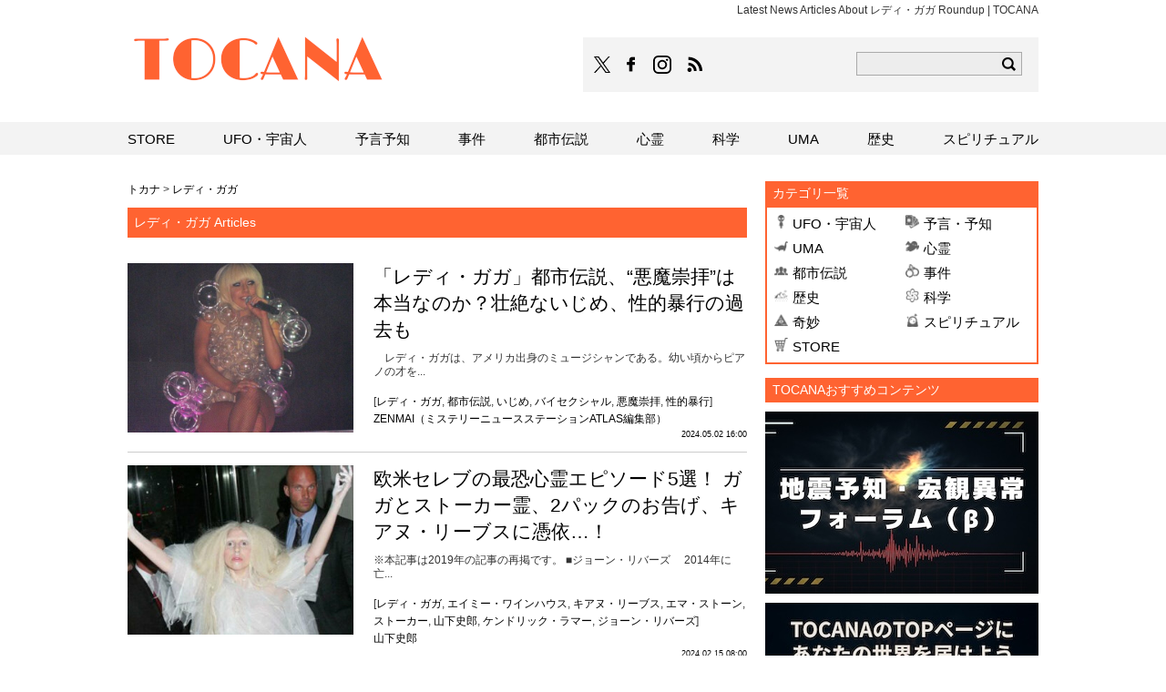

--- FILE ---
content_type: text/html; charset=UTF-8
request_url: https://tocana.jp/tag/%E3%83%AC%E3%83%87%E3%82%A3%E3%83%BB%E3%82%AC%E3%82%AC
body_size: 9508
content:
<!DOCTYPE html PUBLIC "-//W3C//DTD XHTML 1.0 Strict//EN" "http://www.w3.org/TR/xhtml1/DTD/xhtml1-strict.dtd">
<html xmlns="http://www.w3.org/1999/xhtml">
<head>
	<meta http-equiv="Content-Type" content="text/html; charset=UTF-8" />
	<title>Latest News Articles About レディ・ガガ Roundup | TOCANA</title>
	<meta name="robots" content="noindex,follow" />
	<meta name="description" content="Article list about レディ・ガガ | TOCANA" />
	<link rel="canonical" href="https://tocana.jp/tag/%e3%83%ac%e3%83%87%e3%82%a3%e3%83%bb%e3%82%ac%e3%82%ac" />
	<meta name="viewport" content="width=device-width">
	<meta http-equiv="x-dns-prefetch-control" content="on">
	<meta http-equiv="Content-Security-Policy" content="upgrade-insecure-requests">
	<link rel="dns-prefetch" href="//cs.gssprt.jp">
	<link rel="dns-prefetch" href="//tpc.googlesyndication.com">
	<link rel="manifest" href="/manifest.json">
	<link rel="shortcut icon" href="/favicon.ico">
	<link rel="alternate" type="application/rss+xml" title="RSS 2.0" href="https://tocana.jp/index.xml" />
	<meta name="keywords" content="" />
	<!--sns系-->
	<meta property="fb:admins" content="" />
	<meta property="fb:app_id" content="166487183547697" />
	<meta property="og:locale" content="ja_JP" />
	<meta property="og:type" content="website" />
	<meta property="og:title" content="TOCANA" />
	<meta property="og:description" content="オカルトニュースメディアのTOCANA/トカナはUFO、UMA、心霊、予言など世界中のありとあらゆるオカルトを「ホントカナ？」と様々な角度からみることで、科学的な妥当性だけを重視する一辺倒な報道ではなく、知的好奇心を刺激するオカルトニュースメディアです" />
	<meta property="og:url" content="https://tocana.jp/tag/%e3%83%ac%e3%83%87%e3%82%a3%e3%83%bb%e3%82%ac%e3%82%ac" />
	<meta property="og:site_name" content="TOCANA" />
	<meta property="og:image" content="https://tocana.jp/wp-content/themes/tocana/img/tocana_logo.png.png?v=20190729" />
	<meta property="image_src" content="https://tocana.jp/wp-content/themes/tocana/img/tocana_logo.png.png?v=20190729" />
	<meta name="twitter:card" content="summary_large_image" />
	<meta name="twitter:site" content="@tocana_jp" />
	<meta name="twitter:url" content="https://tocana.jp/tag/%e3%83%ac%e3%83%87%e3%82%a3%e3%83%bb%e3%82%ac%e3%82%ac" />
	<meta name="twitter:title" content="TOCANA" />
	<meta name="twitter:description" content="オカルトニュースメディアのTOCANA/トカナはUFO、UMA、心霊、予言など世界中のありとあらゆるオカルトを「ホントカナ？」と様々な角度からみることで、科学的な妥当性だけを重視する一辺倒な報道ではなく、知的好奇心を刺激するオカルトニュースメディアです" />
	<meta name="twitter:image" content="https://tocana.jp/wp-content/themes/tocana/img/tocana_logo.png.png?v=20190729" />
	<!--seo-->

<!-- Out Push -->
<script>window.pushMST_config={"vapidPK":"BDX6L8TdV5Zy-084r9PHcGMylnWhziIuAarjh6LI9a8K4bcSDF7dDFH6xS5eHrRCPLyosxPIhG8KCnUS3xCcg90","enableOverlay":true,"swPath":"/sw.js","i18n":{}};
  var pushmasterTag = document.createElement('script');
  pushmasterTag.src = "https://cdn.pushmaster-cdn.xyz/scripts/publishers/693a9cabfd70e4abcd8f917a/SDK.js";
  pushmasterTag.setAttribute('defer','');

  var firstScriptTag = document.getElementsByTagName('script')[0];
  firstScriptTag.parentNode.insertBefore(pushmasterTag, firstScriptTag);
</script>
<!-- /Out Push -->

						<!--/seo-->
		<link rel='stylesheet' id='gglcptch-css'  href='https://tocana.jp/wp-content/plugins/google-captcha/css/gglcptch.css?ver=1.38' type='text/css' media='all' />
<link rel='stylesheet' id='common-style-css'  href='https://tocana.jp/wp-content/themes/tocana/pc/style.css?ver=20260104' type='text/css' media='all' />
<script type='text/javascript'  src='https://codoc.jp/js/cms-connect.js?ver=4.9.26'  data-connect-code="" defer></script>
<link rel="icon" href="/wp-content/themes/tocana/img/site-icon-80.png" sizes="32x32" />
<link rel="icon" href="/wp-content/themes/tocana/img/apple-touch-icon.png" sizes="192x192" />
<link rel="apple-touch-icon-precomposed" href="/wp-content/themes/tocana/img/apple-touch-icon.png" />
<meta name="msapplication-TileImage" content="/wp-content/themes/tocana/img/apple-touch-icon.png" />

<!--pc_head_script-->

<!--//pc_head_script-->
	<script>window.dataLayer = window.dataLayer || [];dataLayer.push({"is_single":"0"})</script>

<style type="text/css">
  /* Outpushのパーツ（ベルマークや案内板）を、フッター広告(99998)よりも前面に出す */
  #pushmaster-messenger-widget, 
  #pushmaster-bell-container, 
  .pushmaster-overlay,
  [id^="pushmaster-"],
  [class^="pushmaster-"] {
      z-index: 2147483647 !important;
  }
</style>	

</head>
<body id="tocanaJP">

<!-- DFP tocana_pc_footer_overlay_all_011092 -->
<div align="center">
<div style="position:fixed; text-align: center; bottom:0; left:0; right:0; width:100%; background:rgba(0, 0, 0, 0); z-index:99998;">
<div id='div-gpt-ad-pc_footer_overlay'>
  <script>
    googletag.cmd.push(function() { googletag.display('div-gpt-ad-pc_footer_overlay'); });
  </script>
</div></div></div>
<!-- /DFP tocana_pc_footer_overlay_all_011092 -->
	
<!-- UZOU browser back widgets -->
<div class="uz-1-michi-tocana_pc uz-ny" data-uz-url="%%PATTERN:url%%"></div>
<script async type="text/javascript" src="https://speee-ad.akamaized.net/tag/1-michi-tocana_pc/js/outer-frame.min.js" charset="utf-8"></script>
<!-- /UZOU browser back widgets -->	
	
<!-- Google Tag Manager -->
<noscript><iframe src="https://www.googletagmanager.com/ns.html?id=GTM-MFN2JZ4V"
height="0" width="0" style="display:none;visibility:hidden"></iframe></noscript>
<script>(function(w,d,s,l,i){w[l]=w[l]||[];w[l].push({'gtm.start':
new Date().getTime(),event:'gtm.js'});var f=d.getElementsByTagName(s)[0],
j=d.createElement(s),dl=l!='dataLayer'?'&l='+l:'';j.async=true;j.src=
'https://www.googletagmanager.com/gtm.js?id='+i+dl;f.parentNode.insertBefore(j,f);
})(window,document,'script','dataLayer','GTM-MFN2JZ4V');</script>
<!-- End Google Tag Manager -->
<!-- Google Tag Manager 
<noscript><iframe src="//www.googletagmanager.com/ns.html?id=GTM-TZZ59P"
height="0" width="0" style="display:none;visibility:hidden"></iframe></noscript>
<script>(function(w,d,s,l,i){w[l]=w[l]||[];w[l].push({'gtm.start':
new Date().getTime(),event:'gtm.js'});var f=d.getElementsByTagName(s)[0],
j=d.createElement(s),dl=l!='dataLayer'?'&l='+l:'';j.async=true;j.src=
'//www.googletagmanager.com/gtm.js?id='+i+dl;f.parentNode.insertBefore(j,f);
})(window,document,'script','dataLayer','GTM-TZZ59P');</script>
 End Google Tag Manager -->
	<div id="wrapper" class="category">
		<div id="header">
			<div id="headerInner">
				<p>Latest News Articles About レディ・ガガ Roundup | TOCANA</p>
				<div id="logo"><a href="https://tocana.jp/" class="split">TOCANA</a></div>
                <div id="headTools">
                    <div class="headTools_bg">
                        <ul>
                            <li class="twitter" style="margin: auto;padding-right: 5px;"><a href="https://twitter.com/DailyTocana" ><img src="https://tocana.jp/wp-content/themes/tocana/pc/img/x_logo-black.png" width="18" height="18"  alt="TOCANAのXはこちら"></a></li>
                            <li class="facebook"><a href="https://www.facebook.com/tocana.web" class="split">TOCANAのFacebookはこちら</a></li>
                            <li class="instagram"><a href="https://www.instagram.com/tocanagram/" class="split">TOCANAのinstagramはこちら</a></li>
                            <li class="rss"><a href="/index.xml" class="split">TOCANAのRSSはこちら</a></li>
                        </ul>
                        <div id="search">
                            <form action="https://tocana.jp/">
                                <input type="text" name="s" id="navWord" value="">
                                <input type="image" name="submit" src="https://tocana.jp/wp-content/themes/tocana/pc/img/header/btn-search.png" id="navSearchBtn" alt="検索">
                            </form>
                        </div>
                    </div>
                    <!--headTools--></div>
			</div>
		</div>
		<!--header-->
				<div id="contents">
<div id="archive">
	<div class="pankuzu">
		<span><a href="https://tocana.jp" id="panHome">トカナ</a></span><span>&nbsp;&gt;&nbsp;</span><span><a href="https://tocana.jp/tag/%e3%83%ac%e3%83%87%e3%82%a3%e3%83%bb%e3%82%ac%e3%82%ac"><span>レディ・ガガ</span></a></span>	</div>
	<h1 id="categoryTitle">レディ・ガガ Articles</h1>
										<div class="row" itemscope="itemscope" itemtype="http://schema.org/Article">
	<div class="schema_meta">
		<div itemprop="publisher" itemscope itemtype="https://schema.org/Organization">
			<div itemprop="logo" itemscope itemtype="https://schema.org/ImageObject">
				<meta itemprop="url" content="https://tocana.jp/wp-content/themes/tocana/img/icon-sns.png">
			</div>
			<meta itemprop="name" content="TOCANA">
		</div>
		<meta itemprop="dateModified" content="2024-05-02T16:00:20+09:00"/>
		<meta itemprop="author" content="ZENMAI（ミステリーニュースステーションATLAS編集部）"/>
		<meta itemprop="image" content="https://media.tocana.jp/wp-content/uploads/2024/05/LadyGaga_thumb2-370x278.png"/>
	</div>
	<div class="text">
		<h2 class="text_title" itemprop="headline"><a href="https://tocana.jp/2024/05/post_264482_entry.html" itemprop="mainEntityOfPage">「レディ・ガガ」都市伝説、“悪魔崇拝”は本当なのか？壮絶ないじめ、性的暴行の過去も</a></h2>
		<p>　レディ・ガガは、アメリカ出身のミュージシャンである。幼い頃からピアノの才を...</p>
		<div class="entryTag">[<a href="https://tocana.jp/tag/%e3%83%ac%e3%83%87%e3%82%a3%e3%83%bb%e3%82%ac%e3%82%ac" rel="tag">レディ・ガガ</a>, <a href="https://tocana.jp/tag/urban-legend" rel="tag">都市伝説</a>, <a href="https://tocana.jp/tag/bullying" rel="tag">いじめ</a>, <a href="https://tocana.jp/tag/%e3%83%90%e3%82%a4%e3%82%bb%e3%82%af%e3%82%b7%e3%83%a3%e3%83%ab" rel="tag">バイセクシャル</a>, <a href="https://tocana.jp/tag/devil-worship" rel="tag">悪魔崇拝</a>, <a href="https://tocana.jp/tag/%e6%80%a7%e7%9a%84%e6%9a%b4%e8%a1%8c" rel="tag">性的暴行</a>]</div>
		<div class="pubdate">
						<span class="newIcon smallFont" data-date="2024050216">NEW</span>&nbsp;
						<span class="date smallFont" itemprop="datePublished" content="2024-05-02">2024.05.02 16:00</span>
					</div>
		<div class="authors"><a href="https://tocana.jp/authors/zenmai_atlas" rel="tag">ZENMAI（ミステリーニュースステーションATLAS編集部）</a></div>	</div>
	<div class="photo">
				<a href="https://tocana.jp/2024/05/post_264482_entry.html">
			<img src="https://media.tocana.jp/wp-content/uploads/2024/05/LadyGaga_thumb2-320x240.png" alt="「レディ・ガガ」都市伝説、“悪魔崇拝”は本当なのか？壮絶ないじめ、性的暴行の過去も" width="248" height="186" />		</a>
			</div>
</div>												<div class="row" itemscope="itemscope" itemtype="http://schema.org/Article">
	<div class="schema_meta">
		<div itemprop="publisher" itemscope itemtype="https://schema.org/Organization">
			<div itemprop="logo" itemscope itemtype="https://schema.org/ImageObject">
				<meta itemprop="url" content="https://tocana.jp/wp-content/themes/tocana/img/icon-sns.png">
			</div>
			<meta itemprop="name" content="TOCANA">
		</div>
		<meta itemprop="dateModified" content="2024-02-15T08:00:55+09:00"/>
		<meta itemprop="author" content="山下史郎"/>
		<meta itemprop="image" content="https://media.tocana.jp/wp-content/uploads/2019/02/re-1803_shinrei_06-370x278.jpg"/>
	</div>
	<div class="text">
		<h2 class="text_title" itemprop="headline"><a href="https://tocana.jp/2024/02/post_261653_entry.html" itemprop="mainEntityOfPage">欧米セレブの最恐心霊エピソード5選！ ガガとストーカー霊、2パックのお告げ、キアヌ・リーブスに憑依…！</a></h2>
		<p>※本記事は2019年の記事の再掲です。■ジョーン・リバーズ　2014年に亡...</p>
		<div class="entryTag">[<a href="https://tocana.jp/tag/%e3%83%ac%e3%83%87%e3%82%a3%e3%83%bb%e3%82%ac%e3%82%ac" rel="tag">レディ・ガガ</a>, <a href="https://tocana.jp/tag/%e3%82%a8%e3%82%a4%e3%83%9f%e3%83%bc%e3%83%bb%e3%83%af%e3%82%a4%e3%83%b3%e3%83%8f%e3%82%a6%e3%82%b9" rel="tag">エイミー・ワインハウス</a>, <a href="https://tocana.jp/tag/%e3%82%ad%e3%82%a2%e3%83%8c%e3%83%bb%e3%83%aa%e3%83%bc%e3%83%96%e3%82%b9" rel="tag">キアヌ・リーブス</a>, <a href="https://tocana.jp/tag/%e3%82%a8%e3%83%9e%e3%83%bb%e3%82%b9%e3%83%88%e3%83%bc%e3%83%b3" rel="tag">エマ・ストーン</a>, <a href="https://tocana.jp/tag/%e3%82%b9%e3%83%88%e3%83%bc%e3%82%ab%e3%83%bc" rel="tag">ストーカー</a>, <a href="https://tocana.jp/tag/shirou_yamashita" rel="tag">山下史郎</a>, <a href="https://tocana.jp/tag/%e3%82%b1%e3%83%b3%e3%83%89%e3%83%aa%e3%83%83%e3%82%af%e3%83%bb%e3%83%a9%e3%83%9e%e3%83%bc" rel="tag">ケンドリック・ラマー</a>, <a href="https://tocana.jp/tag/%e3%82%b8%e3%83%a7%e3%83%bc%e3%83%b3%e3%83%bb%e3%83%aa%e3%83%90%e3%83%bc%e3%82%ba" rel="tag">ジョーン・リバーズ</a>]</div>
		<div class="pubdate">
						<span class="newIcon smallFont" data-date="2024021508">NEW</span>&nbsp;
						<span class="date smallFont" itemprop="datePublished" content="2024-02-15">2024.02.15 08:00</span>
					</div>
		<div class="authors"><a href="https://tocana.jp/authors/shirou_yamashita" rel="tag">山下史郎</a></div>	</div>
	<div class="photo">
				<a href="https://tocana.jp/2024/02/post_261653_entry.html">
			<img src="https://media.tocana.jp/wp-content/uploads/2019/02/re-1803_shinrei_06-320x240.jpg" alt="欧米セレブの最恐心霊エピソード5選！ ガガとストーカー霊、2パックのお告げ、キアヌ・リーブスに憑依…！" width="248" height="186" />		</a>
			</div>
</div>																<div class="row" itemscope="itemscope" itemtype="http://schema.org/Article">
	<div class="schema_meta">
		<div itemprop="publisher" itemscope itemtype="https://schema.org/Organization">
			<div itemprop="logo" itemscope itemtype="https://schema.org/ImageObject">
				<meta itemprop="url" content="https://tocana.jp/wp-content/themes/tocana/img/icon-sns.png">
			</div>
			<meta itemprop="name" content="TOCANA">
		</div>
		<meta itemprop="dateModified" content="2021-03-23T16:38:38+09:00"/>
		<meta itemprop="author" content="仲田しんじ"/>
		<meta itemprop="image" content="https://media.tocana.jp/wp-content/uploads/2020/06/likedtoshapeshift4-370x278.jpg"/>
	</div>
	<div class="text">
		<h2 class="text_title" itemprop="headline"><a href="https://tocana.jp/2020/07/post_160882_entry.html" itemprop="mainEntityOfPage">レディー・ガガ、ついに自身がレプティリアンだと公言！ 「シェイプシフトが好き…」司会者も戦慄の告白！</a></h2>
		<p>「私はいつでもシェイプシフトするのが好きです」――人気トーク番組でのレディー・ガ...</p>
		<div class="entryTag">[<a href="https://tocana.jp/tag/%e3%83%ac%e3%83%87%e3%82%a3%e3%83%bb%e3%82%ac%e3%82%ac" rel="tag">レディ・ガガ</a>, <a href="https://tocana.jp/tag/alien" rel="tag">エイリアン</a>, <a href="https://tocana.jp/tag/reptilian" rel="tag">レプティリアン</a>, <a href="https://tocana.jp/tag/shinji_nakata" rel="tag">仲田しんじ</a>, <a href="https://tocana.jp/tag/scott-waring" rel="tag">スコット・ウェアリング</a>, <a href="https://tocana.jp/tag/%e3%82%b7%e3%82%a7%e3%82%a4%e3%83%97%e3%82%b7%e3%83%95%e3%83%88" rel="tag">シェイプシフト</a>]</div>
		<div class="pubdate">
						<span class="newIcon smallFont" data-date="2020070114">NEW</span>&nbsp;
						<span class="date smallFont" itemprop="datePublished" content="2020-07-01">2020.07.01 14:00</span>
					</div>
		<div class="authors"><a href="https://tocana.jp/authors/shinji_nakata" rel="tag">仲田しんじ</a></div>	</div>
	<div class="photo">
				<a href="https://tocana.jp/2020/07/post_160882_entry.html">
			<img src="/wp-content/themes/tocana/img/1x1.trans.gif" class="lozad" data-src="https://media.tocana.jp/wp-content/uploads/2020/06/likedtoshapeshift4-320x240.jpg" alt="レディー・ガガ、ついに自身がレプティリアンだと公言！ 「シェイプシフトが好き…」司会者も戦慄の告白！" width="248" height="186" />		</a>
		 
		<div class="videoPlayBtn"><a href="https://tocana.jp/2020/07/post_160882_entry.html"><img src="https://tocana.jp/wp-content/themes/tocana/pc/img/common/btn-play.png" alt="play" width="80" height="68"></a></div>
			</div>
</div>												<div class="row" itemscope="itemscope" itemtype="http://schema.org/Article">
	<div class="schema_meta">
		<div itemprop="publisher" itemscope itemtype="https://schema.org/Organization">
			<div itemprop="logo" itemscope itemtype="https://schema.org/ImageObject">
				<meta itemprop="url" content="https://tocana.jp/wp-content/themes/tocana/img/icon-sns.png">
			</div>
			<meta itemprop="name" content="TOCANA">
		</div>
		<meta itemprop="dateModified" content="2021-05-06T18:22:38+09:00"/>
		<meta itemprop="author" content="山下史郎"/>
		<meta itemprop="image" content="https://media.tocana.jp/wp-content/uploads/2019/02/re-1803_shinrei_06-370x278.jpg"/>
	</div>
	<div class="text">
		<h2 class="text_title" itemprop="headline"><a href="https://tocana.jp/2018/03/post_16331_entry.html" itemprop="mainEntityOfPage">マジで心霊体験したセレブたちの超絶エピソード5選！ 2パックのお告げや、キアヌ・リーブスに取り憑く霊…！</a></h2>
		<p>幽霊と遭遇したという人のエピソードは世界中に溢れている。その証言の中には、世界を...</p>
		<div class="entryTag">[<a href="https://tocana.jp/tag/%e3%83%ac%e3%83%87%e3%82%a3%e3%83%bb%e3%82%ac%e3%82%ac" rel="tag">レディ・ガガ</a>, <a href="https://tocana.jp/tag/%e3%82%ad%e3%82%a2%e3%83%8c%e3%83%bb%e3%83%aa%e3%83%bc%e3%83%96%e3%82%b9" rel="tag">キアヌ・リーブス</a>, <a href="https://tocana.jp/tag/%e3%82%a8%e3%83%9e%e3%83%bb%e3%82%b9%e3%83%88%e3%83%bc%e3%83%b3" rel="tag">エマ・ストーン</a>, <a href="https://tocana.jp/tag/shirou_yamashita" rel="tag">山下史郎</a>, <a href="https://tocana.jp/tag/%e3%82%b1%e3%83%b3%e3%83%89%e3%83%aa%e3%83%83%e3%82%af%e3%83%bb%e3%83%a9%e3%83%9e%e3%83%bc" rel="tag">ケンドリック・ラマー</a>, <a href="https://tocana.jp/tag/%e3%82%b8%e3%83%a7%e3%83%bc%e3%83%b3%e3%83%bb%e3%83%aa%e3%83%90%e3%83%bc%e3%82%ba" rel="tag">ジョーン・リバーズ</a>]</div>
		<div class="pubdate">
						<span class="newIcon smallFont" data-date="2018032014">NEW</span>&nbsp;
						<span class="date smallFont" itemprop="datePublished" content="2018-03-20">2018.03.20 14:00</span>
					</div>
			</div>
	<div class="photo">
				<a href="https://tocana.jp/2018/03/post_16331_entry.html">
			<img src="/wp-content/themes/tocana/img/1x1.trans.gif" class="lozad" data-src="https://media.tocana.jp/wp-content/uploads/2019/02/re-1803_shinrei_06-320x240.jpg" alt="マジで心霊体験したセレブたちの超絶エピソード5選！ 2パックのお告げや、キアヌ・リーブスに取り憑く霊…！" width="248" height="186" />		</a>
			</div>
</div>												<div class="row" itemscope="itemscope" itemtype="http://schema.org/Article">
	<div class="schema_meta">
		<div itemprop="publisher" itemscope itemtype="https://schema.org/Organization">
			<div itemprop="logo" itemscope itemtype="https://schema.org/ImageObject">
				<meta itemprop="url" content="https://tocana.jp/wp-content/themes/tocana/img/icon-sns.png">
			</div>
			<meta itemprop="name" content="TOCANA">
		</div>
		<meta itemprop="dateModified" content="2020-10-08T15:15:22+09:00"/>
		<meta itemprop="author" content="編集部"/>
		<meta itemprop="image" content="https://media.tocana.jp/wp-content/uploads/2019/02/JosephTittel_thumb-370x278.jpg"/>
	</div>
	<div class="text">
		<h2 class="text_title" itemprop="headline"><a href="https://tocana.jp/2015/01/post_5567_entry.html" itemprop="mainEntityOfPage">ボブ・ディランとガガ様に異変？ジョセフ・ティテル「2015年の予言」が怖すぎる!!</a></h2>
		<p>　米国の著名なサイキックであり予言者でもあるジョセフ・ティテル氏。トカナでも昨...</p>
		<div class="entryTag">[<a href="https://tocana.jp/tag/%e3%83%ac%e3%83%87%e3%82%a3%e3%83%bb%e3%82%ac%e3%82%ac" rel="tag">レディ・ガガ</a>, <a href="https://tocana.jp/tag/earthquake-prediction" rel="tag">地震予知</a>, <a href="https://tocana.jp/tag/naoya_momose" rel="tag">百瀬直也</a>, <a href="https://tocana.jp/tag/war" rel="tag">戦争</a>, <a href="https://tocana.jp/tag/tsunami" rel="tag">津波</a>, <a href="https://tocana.jp/tag/terrorism" rel="tag">テロ</a>, <a href="https://tocana.jp/tag/joseph-teitel" rel="tag">ジョセフ・ティテル</a>, <a href="https://tocana.jp/tag/%e3%83%9c%e3%83%96%e3%83%bb%e3%83%87%e3%82%a3%e3%83%a9%e3%83%b3" rel="tag">ボブ・ディラン</a>]</div>
		<div class="pubdate">
						<span class="newIcon smallFont" data-date="2015011712">NEW</span>&nbsp;
						<span class="date smallFont" itemprop="datePublished" content="2015-01-17">2015.01.17 12:00</span>
					</div>
			</div>
	<div class="photo">
				<a href="https://tocana.jp/2015/01/post_5567_entry.html">
			<img src="/wp-content/themes/tocana/img/1x1.trans.gif" class="lozad" data-src="https://media.tocana.jp/wp-content/uploads/2019/02/JosephTittel_thumb-320x240.jpg" alt="ボブ・ディランとガガ様に異変？ジョセフ・ティテル「2015年の予言」が怖すぎる!!" width="248" height="186" />		</a>
			</div>
</div>										<div id="pageNav"></div>
<!--archive--></div>
<div id="aside" class="normalAside">

			<div class="module">
	<h3 class="moduleTitle">カテゴリ一覧</h3>
	<div class="side_categories">
		<ul><li id="ufo_occult"><a href="https://tocana.jp/category/ufo_occult">UFO・宇宙人</a></li><li id="prophecy"><a href="https://tocana.jp/category/prophecy">予言・予知</a></li><li id="uma"><a href="https://tocana.jp/category/uma">UMA</a></li><li id="ghost"><a href="https://tocana.jp/category/ghost">心霊</a></li><li id="conspiracy"><a href="https://tocana.jp/category/conspiracy">都市伝説</a></li><li id="incident"><a href="https://tocana.jp/category/incident">事件</a></li><li id="history"><a href="https://tocana.jp/category/history">歴史</a></li><li id="nature_cosmos"><a href="https://tocana.jp/category/nature_cosmos">科学</a></li><li id="strange"><a href="https://tocana.jp/category/strange">奇妙</a></li><li id="spiritual"><a href="https://tocana.jp/category/spiritual">スピリチュアル</a></li><li id="store"><a href="https://store.tocana.jp/" target="_blank">STORE</a></li></ul>	</div>
</div>
	
	<div class="module ad">
		<!--pc_rec_1-->
<h3 class="moduleTitle">TOCANAおすすめコンテンツ</h3>

<div style="padding-top: 10px;">
  <a href="https://tocana.jp/eq-watch" style="">
    <img src="https://media.tocana.jp/wp-content/uploads/2025/12/eqwatch_banner1.jpeg" alt="【TOCANA】地震予知・宏観異常現象フォーラム（β）" style="max-width: 100%; height: auto;" />
  </a>


<div style="padding-top: 10px;">
  <a href="https://tocana.jp/advertise-on-tocana" style="">
    <img src="https://media.tocana.jp/wp-content/uploads/2025/07/BannerBanner03.jpeg" alt="【TOCANAにバナー広告を出しませんか？】自分を売り出すチャンス！" style="max-width: 100%; height: auto;" />
  </a>
</div>

<div style="padding-top: 10px;">
  <a href="https://youtu.be/tAQoJTZbQm0" style="">
    <img src="https://media.tocana.jp/wp-content/uploads/2025/05/Sid1_Thumb1SP.png" alt="【衝撃】UFOを次々捉える自動観測ロボ「SID-1」開発者の宇宙現象観測所センター所長、北島弘さんに話を聞いてみた！" style="max-width: 100%; height: auto;" />
  </a>
</div>


</div>





<!--
<script type="text/javascript">
var adstir_vars = {
  ver: "4.0",
  app_id: "MEDIA-40db60e",
  ad_spot: 1,
  center: false
};
</script>
<script type="text/javascript" src="https://js.ad-stir.com/js/adstir.js"></script>
-->
<!--//pc_rec_1-->	</div>

	
			<div class="module" id="ranking">
	<h3 class="moduleTitle">人気記事ランキング<span class="rank_update_time">17:35更新</span></h3>
	<input type="radio" name="entryRanking" id="switchWonder" checked="checked">
	<input type="radio" name="entryRanking" id="switchAll">
		<ul id="rankTabList">
		<li id="tabWonder"><label for="switchWonder">不思議ベスト10！</label></li>
		<li id="tabAll"><label for="switchAll">総合</label></li>
	</ul>
			<div id="rankingContents">
				<ul id="rankWonder" class="rankingList">
			<li><span id="no01" class="split">・</span><a href="https://tocana.jp/2026/01/post_290839_entry.html">32年間隠蔽されていた放射能事故</a></li><li><span id="no02" class="split">・</span><a href="https://tocana.jp/2026/01/post_290898_entry.html">【ガチ検証】AIに「ミニロト」を予想させたら1等は当たるのか？</a></li><li><span id="no03" class="split">・</span><a href="https://tocana.jp/2026/01/post_290869_entry.html">ヒトラーの「秘密の日記」が屋根裏から発見される</a></li><li><span id="no04" class="split">・</span><a href="https://tocana.jp/2026/01/post_290815_entry.html">「祈りと断食」で頂上を目指した英国人将校</a></li><li><span id="no05" class="split">・</span><a href="https://tocana.jp/2026/01/post_290752_entry.html">ChatGPTが「自殺の子守唄」を執筆か</a></li><li><span id="no06" class="split">・</span><a href="https://tocana.jp/2026/01/post_290912_entry.html">「数秘術」が導き出す、2026年の運勢と“勝負月”</a></li><li><span id="no07" class="split">・</span><a href="https://tocana.jp/2026/01/post_290692_entry.html">ロックダウン中の“未知との遭遇”</a></li><li><span id="no08" class="split">・</span><a href="https://tocana.jp/2026/01/post_290886_entry.html">UFOの正体公表で世界経済は未曾有のカオスに陥る？</a></li><li><span id="no09" class="split">・</span><a href="https://tocana.jp/2026/01/post_290937_entry.html">10日間で22人殺害… インドの「シリアルキラー象」が止まらない</a></li><li><span id="no010" class="split">・</span><a href="https://tocana.jp/2026/01/post_290732_entry.html">2026年8月12日、地球から“7秒間重力が消失”する…？</a></li>		</ul>
				<ul id="rankAll" class="rankingList">
			<li><span id="no01" class="split">・</span><a href="https://tocana.jp/2026/01/post_290839_entry.html">32年間隠蔽されていた放射能事故</a></li><li><span id="no02" class="split">・</span><a href="https://tocana.jp/2026/01/post_290898_entry.html">【ガチ検証】AIに「ミニロト」を予想させたら1等は当たるのか？</a></li><li><span id="no03" class="split">・</span><a href="https://tocana.jp/2026/01/post_290869_entry.html">ヒトラーの「秘密の日記」が屋根裏から発見される</a></li><li><span id="no04" class="split">・</span><a href="https://tocana.jp/2026/01/post_290815_entry.html">「祈りと断食」で頂上を目指した英国人将校</a></li><li><span id="no05" class="split">・</span><a href="https://tocana.jp/2026/01/post_290752_entry.html">ChatGPTが「自殺の子守唄」を執筆か</a></li><li><span id="no06" class="split">・</span><a href="https://tocana.jp/2026/01/post_290912_entry.html">「数秘術」が導き出す、2026年の運勢と“勝負月”</a></li><li><span id="no07" class="split">・</span><a href="https://tocana.jp/2026/01/post_290692_entry.html">ロックダウン中の“未知との遭遇”</a></li><li><span id="no08" class="split">・</span><a href="https://tocana.jp/2026/01/post_290886_entry.html">UFOの正体公表で世界経済は未曾有のカオスに陥る？</a></li><li><span id="no09" class="split">・</span><a href="https://tocana.jp/2026/01/post_290937_entry.html">10日間で22人殺害… インドの「シリアルキラー象」が止まらない</a></li><li><span id="no010" class="split">・</span><a href="https://tocana.jp/2026/01/post_290732_entry.html">2026年8月12日、地球から“7秒間重力が消失”する…？</a></li>		</ul>
	</div>
	</div>	
	<div class="module ad">
		<!--pc_rec_2-->
<script type="text/javascript">
var adstir_vars = {
  ver: "4.0",
  app_id: "MEDIA-40db60e",
  ad_spot: 2,
  center: false
};
</script>
<script type="text/javascript" src="https://js.ad-stir.com/js/adstir.js"></script>

<!-- DFP tocana_pc_column_1strec_all_011011 -->
<div id='div-gpt-ad-pc_column_1strec'>
  <script>
    googletag.cmd.push(function() { googletag.display('div-gpt-ad-pc_column_1strec'); });
  </script>
</div>
<!-- /DFP tocana_pc_column_1strec_all_011011 -->
<!--//pc_rec_2-->	</div>

	
	
	
	<div class="module" id="aPickup">
		<div class="moduleTitle">編集部 PICK UP</div>
		<div id="authorPickup">
			<div class="smallRight"><a href="https://tocana.jp/2026/01/post_289824_entry.html"><img src="/wp-content/themes/tocana/img/1x1.trans.gif" class="lozad" data-src="https://media.tocana.jp/wp-content/uploads/2025/12/202601_thumb-140x105.jpg" alt="「自力で頑張る」はキケン⁈  成功者だけが知っている、願望実現に欠かせない「○○の使い方」" width="140" height="105" /></a><div><p><a href="https://tocana.jp/2026/01/post_289824_entry.html">「自力で頑張る」はキケン⁈  成功者だけが知っている、願望実現に欠かせない「○○の使い方」</a></p><span class="date smallFont">2026.01.16 18:00</span></div></div><div class="smallRight"><a href="https://tocana.jp/2026/01/post_289819_entry.html"><img src="/wp-content/themes/tocana/img/1x1.trans.gif" class="lozad" data-src="https://media.tocana.jp/wp-content/uploads/2025/12/nkp_tcn_0103_thumb-140x105.jpg" alt="174万円獲得者も！正月の注目イベント！大人だけが手にできる“意外なお年玉”とは？" width="140" height="105" /></a><div><p><a href="https://tocana.jp/2026/01/post_289819_entry.html">174万円獲得者も！正月の注目イベント！大人だけが手にできる“意外なお年玉”とは？</a></p><span class="date smallFont">2026.01.03 09:00</span></div></div><div class="smallRight"><a href="https://tocana.jp/2026/01/post_289813_entry.html"><img src="/wp-content/themes/tocana/img/1x1.trans.gif" class="lozad" data-src="https://media.tocana.jp/wp-content/uploads/2025/12/nkp_tcn_1_thumb-140x105.jpg" alt="一年の計は“金杯”にあり！競馬記者やタレントの予想とは本質的に違う圧倒的な差とは!?" width="140" height="105" /></a><div><p><a href="https://tocana.jp/2026/01/post_289813_entry.html">一年の計は“金杯”にあり！競馬記者やタレントの予想とは本質的に違う圧倒的な差とは!?</a></p><span class="date smallFont">2026.01.01 09:00</span></div></div><div class="smallRight"><a href="https://tocana.jp/2025/12/post_289797_entry.html"><img src="/wp-content/themes/tocana/img/1x1.trans.gif" class="lozad" data-src="https://media.tocana.jp/wp-content/uploads/2025/12/tcn_ark_thumb-140x105.jpg" alt="100万ゲットも夢じゃない？12月28日は2025年最後の激アツ臨時ボーナスのチャンス！" width="140" height="105" /></a><div><p><a href="https://tocana.jp/2025/12/post_289797_entry.html">100万ゲットも夢じゃない？12月28日は2025年最後の激アツ臨時ボーナスのチャンス！</a></p><span class="date smallFont">2025.12.26 13:00</span></div></div>			<!--pc_side_pickup_bottom-->

<!--//pc_side_pickup_bottom-->		</div>
	</div>

			<div class="module ad">
			<!--pc_rec_3-->
<script type="text/javascript">
var adstir_vars = {
  ver: "4.0",
  app_id: "MEDIA-40db60e",
  ad_spot: 3,
  center: false
};
</script>
<script type="text/javascript" src="https://js.ad-stir.com/js/adstir.js"></script>


<!-- DFP tocana_pc_column_2ndrec_all_011012 -->
<div id='div-gpt-ad-pc_column_2ndrec'>
  <script>
    googletag.cmd.push(function() { googletag.display('div-gpt-ad-pc_column_2ndrec'); });
  </script>
</div>
<!-- /DFP tocana_pc_column_2ndrec_all_011012 -->
<!--//pc_rec_3-->		</div>
		
	
	
</div><!--aside--><!--contents--></div>
		<div id="footer">
			<div id="aboutTocana">
				<div id="sns">
					<div><a href="https://tocana.jp/" class="split">TOCANA</a></div>
					<ul>
						<li class="twitter" style="margin: auto;padding-right: 5px;"><a href="https://twitter.com/DailyTocana"><img src="https://tocana.jp/wp-content/themes/tocana/pc/img/x_logo-black.png" width="18" height="18"  alt="TOCANAのXはこちら"></a></li>
						<li class="facebook"><a href="https://www.facebook.com/tocana.web" class="split">TOCANAのFacebookはこちら</a></li>
						<li class="instagram"><a href="https://www.instagram.com/tocanagram/" class="split">TOCANAのinstagramはこちら</a></li>
						<li class="rss"><a href="/index.xml" class="split">TOCANAのRSSはこちら</a></li>
					</ul>
									</div>
				<div id="archives">
					<p><strong>宇宙</strong>、<strong>オカルト</strong>、<strong>宗教</strong>、<strong>アート</strong>、<strong>UFO</strong>、<strong>UMA</strong>など知的好奇心を刺激するTOCANA</p>
					<ul>
						<li><a href="/about.html">TOCANAとは？</a></li>
						<li><a href="/company">会社概要</a></li>
						<li><a href="/authors">著者一覧</a></li>
						<li><a href="/monthly_archives">月別アーカイブ</a></li>
						<li><a href="/keywords/">キーワード索引</a></li>
						<li><a href="/contact/index.html">記事へのお問い合わせ</a></li>
						<li><a href="/contact/adindex.html">広告に関するお問い合わせ</a></li>
						<li><a href="/privacy">個人情報保護方針について</a></li>
						<li><a href="/privacy#cookie_title">Cookieポリシー</a></li>
						<li><a href="/rule">著作権/免責事項について</a></li>
					</ul>
				</div>
			</div>
			<div id="copyright">
				<p>Copyright &copy; MICHI Inc. All Right Reserved.</p>
			</div>
		<!--footer--></div>
	<!--wrapper--></div>
	<div id="nav">
		<div id="navInner">
			<ul><li id="store" class=""><a class="split" href="https://store.tocana.jp/" target="_blank">STORE</a></li><li id="ufo_occult" class=""><a class="split" href="/category/ufo_occult">UFO・宇宙人</a></li><li id="prophecy" class=""><a class="split" href="/category/prophecy">予言予知</a></li><li id="incident" class=""><a class="split" href="/category/incident">事件</a></li><li id="conspiracy" class=""><a class="split" href="/category/conspiracy">都市伝説</a></li><li id="ghost" class=""><a class="split" href="/category/ghost">心霊</a></li><li id="nature_cosmos" class=""><a class="split" href="/category/nature_cosmos">科学</a></li><li id="uma" class=""><a class="split" href="/category/uma">UMA</a></li><li id="history" class=""><a class="split" href="/category/history">歴史</a></li><li id="spiritual" class=""><a class="split" href="/category/spiritual">スピリチュアル</a></li></ul>		</div>
	<!--nav--></div>
	<div id="fb-root"></div>
	<script type="text/javascript">
document.addEventListener( 'wpcf7mailsent', function( event ) {
	$('#contribute_post_fin').remove();
	$('#contribute').after('<div id="contribute_post_fin" style="border:2px solid #398f14;padding:6px;margin: 0 0.5em 1em;"><p>投稿受け付けました。</p><p>	【注意事項】<br/>・投稿が掲載を約束するものではありません。<br/>・投稿に関してのご意見、ご要望は受け付けられませんのであらかじめご了承ください。<br/>・投稿の際の個人情報に関しまして、記事制作の目的以外には一切使用いたしません。</p><p>引き続き<a href="/">TOCANA</a>をお楽しみください。</p></div>');
}, false );
</script>
<script type='text/javascript' src='https://tocana.jp/wp-content/themes/tocana/pc/js/jquery-1.11.1.js'></script>
<script type='text/javascript' src='https://tocana.jp/wp-content/themes/tocana/pc/js/site.js?ver=20241224'></script>
<script type='text/javascript' src='https://polyfill.io/v2/polyfill.min.js?features=IntersectionObserver&#038;ver=20180820'></script>
<script type='text/javascript' src='https://tocana.jp/wp-content/themes/tocana/pc/js/lozad.min.js?ver=20180820'></script>
<script type='text/javascript' src='https://tocana.jp/wp-content/themes/tocana/pc/js/linkadjust.js?ver=20210913'></script>
        <script>
            // lazy loads elements with default selector as '.lozad'
            const observer = lozad();
            observer.observe();
            //loadが遅いjsの処理が場合効かなくなるので念のため
            $(window).on('load',function(){
                observer.observe();
            });
        </script>
        <script defer src="https://static.cloudflareinsights.com/beacon.min.js/vcd15cbe7772f49c399c6a5babf22c1241717689176015" integrity="sha512-ZpsOmlRQV6y907TI0dKBHq9Md29nnaEIPlkf84rnaERnq6zvWvPUqr2ft8M1aS28oN72PdrCzSjY4U6VaAw1EQ==" data-cf-beacon='{"version":"2024.11.0","token":"5ab5e3d3a86f47e39b29e46d75439fe0","server_timing":{"name":{"cfCacheStatus":true,"cfEdge":true,"cfExtPri":true,"cfL4":true,"cfOrigin":true,"cfSpeedBrain":true},"location_startswith":null}}' crossorigin="anonymous"></script>
</body>
</html>

--- FILE ---
content_type: text/javascript; charset=UTF-8
request_url: https://click.speee-ad.jp/v1/recwid?url=https%3A%2F%2Ftocana.jp%2Ftag%2F%25E3%2583%25AC%25E3%2583%2587%25E3%2582%25A3%25E3%2583%25BB%25E3%2582%25AC%25E3%2582%25AC&ft=1&placement_id=10964&placement_code=1-michi-tocana_pc&v=4.3.0&device=1&os=2&ref=&cb_name=uzWidgetCallback0&sess_id=e4d627b9-e518-9d73-e36f-e45d87269b50&ext=&cb=1769071664591
body_size: 117
content:
uzWidgetCallback0({"uuid":"982f5ecb-ddff-4bc7-b844-1985792194fb","opt_out":false})
